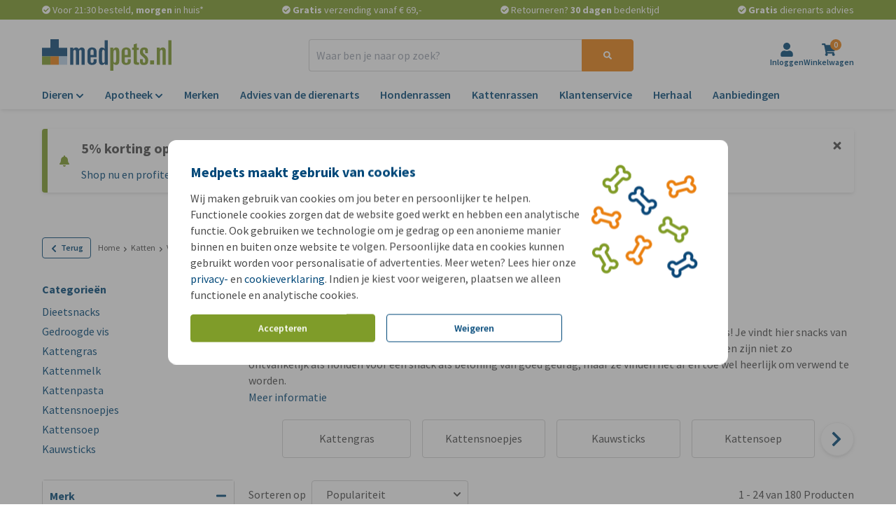

--- FILE ---
content_type: application/javascript
request_url: https://www.medpets.nl/js/chunks/9c400488e74b7b4e.bundle.js
body_size: 3626
content:
"use strict";(self.webpackChunkOnlinePets_Storefront=self.webpackChunkOnlinePets_Storefront||[]).push([[7975],{7975:(t,e,n)=>{n.r(e),n.d(e,{default:()=>U});var r=n(2525),i=n(9871),o=n(7233),a=n(8161);const s="range";var u=n(4467);function l(t){return l="function"==typeof Symbol&&"symbol"==typeof Symbol.iterator?function(t){return typeof t}:function(t){return t&&"function"==typeof Symbol&&t.constructor===Symbol&&t!==Symbol.prototype?"symbol":typeof t},l(t)}function h(t,e){var n="undefined"!=typeof Symbol&&t[Symbol.iterator]||t["@@iterator"];if(!n){if(Array.isArray(t)||(n=function(t,e){if(t){if("string"==typeof t)return c(t,e);var n={}.toString.call(t).slice(8,-1);return"Object"===n&&t.constructor&&(n=t.constructor.name),"Map"===n||"Set"===n?Array.from(t):"Arguments"===n||/^(?:Ui|I)nt(?:8|16|32)(?:Clamped)?Array$/.test(n)?c(t,e):void 0}}(t))||e&&t&&"number"==typeof t.length){n&&(t=n);var r=0,i=function(){};return{s:i,n:function(){return r>=t.length?{done:!0}:{done:!1,value:t[r++]}},e:function(t){throw t},f:i}}throw new TypeError("Invalid attempt to iterate non-iterable instance.\nIn order to be iterable, non-array objects must have a [Symbol.iterator]() method.")}var o,a=!0,s=!1;return{s:function(){n=n.call(t)},n:function(){var t=n.next();return a=t.done,t},e:function(t){s=!0,o=t},f:function(){try{a||null==n.return||n.return()}finally{if(s)throw o}}}}function c(t,e){(null==e||e>t.length)&&(e=t.length);for(var n=0,r=Array(e);n<e;n++)r[n]=t[n];return r}function f(t,e){for(var n=0;n<e.length;n++){var r=e[n];r.enumerable=r.enumerable||!1,r.configurable=!0,"value"in r&&(r.writable=!0),Object.defineProperty(t,v(r.key),r)}}function v(t){var e=function(t,e){if("object"!=l(t)||!t)return t;var n=t[Symbol.toPrimitive];if(void 0!==n){var r=n.call(t,e||"default");if("object"!=l(r))return r;throw new TypeError("@@toPrimitive must return a primitive value.")}return("string"===e?String:Number)(t)}(t,"string");return"symbol"==l(e)?e:e+""}function p(t,e,n){return e=E(e),function(t,e){if(e&&("object"==l(e)||"function"==typeof e))return e;if(void 0!==e)throw new TypeError("Derived constructors may only return object or undefined");return function(t){if(void 0===t)throw new ReferenceError("this hasn't been initialised - super() hasn't been called");return t}(t)}(t,d()?Reflect.construct(e,n||[],E(t).constructor):e.apply(t,n))}function d(){try{var t=!Boolean.prototype.valueOf.call(Reflect.construct(Boolean,[],(function(){})))}catch(t){}return(d=function(){return!!t})()}function y(){return y="undefined"!=typeof Reflect&&Reflect.get?Reflect.get.bind():function(t,e,n){var r=function(t,e){for(;!{}.hasOwnProperty.call(t,e)&&null!==(t=E(t)););return t}(t,e);if(r){var i=Object.getOwnPropertyDescriptor(r,e);return i.get?i.get.call(arguments.length<3?t:n):i.value}},y.apply(null,arguments)}function E(t){return E=Object.setPrototypeOf?Object.getPrototypeOf.bind():function(t){return t.__proto__||Object.getPrototypeOf(t)},E(t)}function _(t,e){return _=Object.setPrototypeOf?Object.setPrototypeOf.bind():function(t,e){return t.__proto__=e,t},_(t,e)}function b(t,e,n){(function(t,e){if(e.has(t))throw new TypeError("Cannot initialize the same private elements twice on an object")})(t,e),e.set(t,n)}function m(t,e){return t.get(I(t,e))}function g(t,e,n){return t.set(I(t,e),n),n}function I(t,e,n){if("function"==typeof t?t===e:t.has(e))return arguments.length<3?e:n;throw new TypeError("Private element is not present on this object")}var S=new WeakMap,O=new WeakMap,w=new WeakMap,A=new WeakMap,R=new WeakMap,P=new WeakMap,T=new WeakMap,C=new WeakMap,k=new WeakMap,N=new WeakMap,L=new WeakMap,M=new WeakMap,U=function(t){function e(){var t;!function(t,e){if(!(t instanceof e))throw new TypeError("Cannot call a class as a function")}(this,e);for(var n=arguments.length,r=new Array(n),i=0;i<n;i++)r[i]=arguments[i];return b(t=p(this,e,[].concat(r)),S,void 0),b(t,O,void 0),b(t,w,void 0),b(t,A,void 0),b(t,R,void 0),b(t,P,void 0),b(t,T,void 0),b(t,C,void 0),b(t,k,void 0),b(t,N,void 0),b(t,L,void 0),b(t,M,void 0),t}return function(t,e){if("function"!=typeof e&&null!==e)throw new TypeError("Super expression must either be null or a function");t.prototype=Object.create(e&&e.prototype,{constructor:{value:t,writable:!0,configurable:!0}}),Object.defineProperty(t,"prototype",{writable:!1}),e&&_(t,e)}(e,t),n=e,(o=[{key:"bind",value:function(t){y(E(e.prototype),"bind",this).call(this,t);var n=t.querySelectorAll('input[type="range"]'),i=t.querySelectorAll('input[type="number"]');if(n.length<2)throw new Error("RangeSlider needs two range sliders");if(i.length<2)throw new Error("RangeSlider needs two number input fields");if(g(w,this,i[0]),g(A,this,i[1]),g(S,this,n[0]),g(O,this,n[1]),g(R,this,[]),m(S,this)&&m(O,this)){var o=m(S,this).value,s=m(O,this).value;g(R,this,[o,s])}g(P,this,+(m(S,this).min||0)),g(T,this,+(m(O,this).max||100)),m(S,this).classList.add("range","range__multirange","range__multirange--min"),m(O,this).classList.add("range","range__multirange","range__multirange--max"),m(S,this).value=(m(R,this)[0]||m(P,this)+(m(T,this)-m(P,this))/2).toString(),m(O,this).value=(m(R,this)[1]||m(P,this)+(m(T,this)-m(P,this))/2).toString(),g(C,this,this.handleSliderEvents.bind(this)),g(k,this,this.handleInputEvents.bind(this)),g(N,this,this.handleBlurEvents.bind(this)),m(S,this).addEventListener(r.A.INPUT,m(C,this),!0),m(O,this).addEventListener(r.A.INPUT,m(C,this),!0),m(w,this).addEventListener(r.A.INPUT,m(k,this),!0),m(A,this).addEventListener(r.A.INPUT,m(k,this),!0),m(w,this).addEventListener(r.A.BLUR,m(N,this),!0),m(A,this).addEventListener(r.A.BLUR,m(N,this),!0),g(L,this,[+m(w,this).value,+m(A,this).value]),g(M,this,this.handleFilter.bind(this)),m(S,this).addEventListener(r.A.CHANGE,m(M,this),!0),m(O,this).addEventListener(r.A.CHANGE,m(M,this),!0),this.addListener(a.A.FILTERED,this.handleUpdateFilters),this.update(this.low,this.high)}},{key:"update",value:function(t,e){var n=(t/(m(T,this)-m(P,this))*100).toString()+"%",r=(e/(m(T,this)-m(P,this))*100).toString()+"%";m(O,this).style.setProperty("--low",n),m(O,this).style.setProperty("--high",r)}},{key:"handleInputEvents",value:function(){m(S,this).value=m(w,this).value,m(O,this).value=m(A,this).value;var t=parseInt(m(w,this).value)-m(P,this),e=parseInt(m(A,this).value)-m(P,this);this.update(t,e)}},{key:"handleBlurEvents",value:function(){if(parseInt(m(w,this).value)>parseInt(m(A,this).value)){var t=m(w,this).value,e=m(A,this).value;m(w,this).value=e,m(A,this).value=t}this.handleFilter(),this.update(this.low,this.high)}},{key:"handleSliderEvents",value:function(){m(w,this).value=this.valueLow.toString(),m(A,this).value=this.valueHigh.toString(),this.update(this.low,this.high)}},{key:"handleFilter",value:function(){this.validate();var t=+m(w,this).value,e=+m(A,this).value;this.hasDefaultValues(t,e)?window.store.url.removePrice():window.store.url.setPrice(t,e),this.hasChanged(t,e)&&(this.dispatch({event:i.A.FILTER_USE,data:{filter:{name:"Price",value:[t,e]}},GA4:!0}),this.sendFilterNotification()),g(L,this,[t,e])}},{key:"handleUpdateFilters",value:function(t){if(t.group!==u.A.PRICE){var e,n=h(t.data.filterGroups);try{for(n.s();!(e=n.n()).done;){var r=e.value;if(r.type===s)return void this.resetFilter(r.filters[0].minimum,r.filters[0].maximum)}}catch(t){n.e(t)}finally{n.f()}}}},{key:"resetFilter",value:function(t,e){var n=t.toString(),r=e.toString();g(P,this,+n),g(T,this,+r),[m(w,this),m(A,this),m(S,this),m(O,this)].forEach((function(t,e){t.min=n,t.max=r,t.value=e%2==0?n:r})),this.update(this.low,this.high),g(L,this,[+n,+r])}},{key:"validate",value:function(){+m(w,this).value<m(P,this)&&(m(w,this).value=m(P,this).toString(),m(S,this).value=m(P,this).toString()),(+m(A,this).value>m(T,this)||!m(A,this).value)&&(m(A,this).value=m(T,this).toString(),m(O,this).value=m(T,this).toString())}},{key:"isActive",value:function(t,e){return!(t===m(P,this)&&e===m(T,this))}},{key:"hasDefaultValues",value:function(t,e){return t===m(P,this)&&e===m(T,this)}},{key:"hasChanged",value:function(t,e){return t!==m(L,this)[0]||e!==m(L,this)[1]}},{key:"removeEventListeners",value:function(){m(S,this).removeEventListener(r.A.INPUT,m(C,this)),m(O,this).removeEventListener(r.A.INPUT,m(C,this)),m(w,this).removeEventListener(r.A.INPUT,m(k,this)),m(A,this).removeEventListener(r.A.INPUT,m(k,this)),m(w,this).removeEventListener(r.A.BLUR,m(N,this)),m(A,this).removeEventListener(r.A.BLUR,m(N,this)),m(S,this).removeEventListener(r.A.CHANGE,m(M,this)),m(O,this).removeEventListener(r.A.CHANGE,m(M,this))}},{key:"originalValue",get:function(){return parseInt(m(S,this).value)}},{key:"valueLow",get:function(){return Math.min(parseInt(m(S,this).value),parseInt(m(O,this).value))}},{key:"valueHigh",get:function(){return Math.max(parseInt(m(S,this).value),parseInt(m(O,this).value))}},{key:"low",get:function(){return this.valueLow-m(P,this)}},{key:"high",get:function(){return this.valueHigh-m(P,this)}},{key:"value",get:function(){return this.valueLow+","+this.valueHigh}},{key:"destroy",value:function(){this.removeEventListeners(),y(E(e.prototype),"destroy",this).call(this)}}])&&f(n.prototype,o),l&&f(n,l),Object.defineProperty(n,"prototype",{writable:!1}),n;var n,o,l}(o.A)},7233:(t,e,n)=>{n.d(e,{A:()=>p});var r=n(9857),i=n(8161);function o(t){return o="function"==typeof Symbol&&"symbol"==typeof Symbol.iterator?function(t){return typeof t}:function(t){return t&&"function"==typeof Symbol&&t.constructor===Symbol&&t!==Symbol.prototype?"symbol":typeof t},o(t)}function a(t,e){for(var n=0;n<e.length;n++){var r=e[n];r.enumerable=r.enumerable||!1,r.configurable=!0,"value"in r&&(r.writable=!0),Object.defineProperty(t,v(r.key),r)}}function s(t,e,n){return e=h(e),function(t,e){if(e&&("object"==o(e)||"function"==typeof e))return e;if(void 0!==e)throw new TypeError("Derived constructors may only return object or undefined");return function(t){if(void 0===t)throw new ReferenceError("this hasn't been initialised - super() hasn't been called");return t}(t)}(t,u()?Reflect.construct(e,n||[],h(t).constructor):e.apply(t,n))}function u(){try{var t=!Boolean.prototype.valueOf.call(Reflect.construct(Boolean,[],(function(){})))}catch(t){}return(u=function(){return!!t})()}function l(){return l="undefined"!=typeof Reflect&&Reflect.get?Reflect.get.bind():function(t,e,n){var r=function(t,e){for(;!{}.hasOwnProperty.call(t,e)&&null!==(t=h(t)););return t}(t,e);if(r){var i=Object.getOwnPropertyDescriptor(r,e);return i.get?i.get.call(arguments.length<3?t:n):i.value}},l.apply(null,arguments)}function h(t){return h=Object.setPrototypeOf?Object.getPrototypeOf.bind():function(t){return t.__proto__||Object.getPrototypeOf(t)},h(t)}function c(t,e){return c=Object.setPrototypeOf?Object.setPrototypeOf.bind():function(t,e){return t.__proto__=e,t},c(t,e)}function f(t,e,n){return(e=v(e))in t?Object.defineProperty(t,e,{value:n,enumerable:!0,configurable:!0,writable:!0}):t[e]=n,t}function v(t){var e=function(t,e){if("object"!=o(t)||!t)return t;var n=t[Symbol.toPrimitive];if(void 0!==n){var r=n.call(t,e||"default");if("object"!=o(r))return r;throw new TypeError("@@toPrimitive must return a primitive value.")}return("string"===e?String:Number)(t)}(t,"string");return"symbol"==o(e)?e:e+""}var p=function(t){function e(){var t;!function(t,e){if(!(t instanceof e))throw new TypeError("Cannot call a class as a function")}(this,e);for(var n=arguments.length,r=new Array(n),i=0;i<n;i++)r[i]=arguments[i];return f(t=s(this,e,[].concat(r)),"name",void 0),f(t,"id",void 0),f(t,"group",void 0),t}return function(t,e){if("function"!=typeof e&&null!==e)throw new TypeError("Super expression must either be null or a function");t.prototype=Object.create(e&&e.prototype,{constructor:{value:t,writable:!0,configurable:!0}}),Object.defineProperty(t,"prototype",{writable:!1}),e&&c(t,e)}(e,t),n=e,(r=[{key:"bind",value:function(t){if(l(h(e.prototype),"bind",this).call(this,t),this.name=t.dataset.name,this.id=t.dataset.id,this.group=t.dataset.group,!this.name||!this.id||!this.group)throw new Error("All data attributes are required!")}},{key:"sendFilterNotification",value:function(){this.notify(i.A.FILTER,{group:this.group})}},{key:"properties",value:function(){return{id:this.id,name:this.name,group:this.group}}}])&&a(n.prototype,r),o&&a(n,o),Object.defineProperty(n,"prototype",{writable:!1}),n;var n,r,o}(r.uA)},9871:(t,e,n)=>{n.d(e,{A:()=>r});const r={MEASURE_PRODUCT_IMPRESSION:"productImpression",MEASURE_PROMOTION_IMPRESSION:"promotionImpression",CLICK_PRODUCT_IMPRESSION:"productClick",CLICK_PROMOTION_IMPRESSION:"promotionClick",MEASURE_VIEW:"productDetailImpression",ADD_ORDER_TO_CART:"addOrderToCart",REMOVE_FROM_CART:"remove_from_cart",CHECKOUT:"checkout",TRANSACTION:"transaction",MEASURE_KEYWORD_IMPRESSION:"search_keyword_impression",CLICK_KEYWORD_IMPRESSION:"search_keyword_click",MEASURE_BRAND_IMPRESSION:"search_brand_impression",CLICK_BRAND_IMPRESSION:"search_brand_click",MEASURE_CONTENT_IMPRESSION:"contentImpression",CLICK_CONTENT_IMPRESSION:"contentClick",VARIABLE_EVENT_IMPRESSION:"variableEventImpression",VARIABLE_EVENT_CLICK:"variableEventClick",CHECKBOX_CLICK:"checkboxClick",ANIMAL_PASSPORT_CREATING:"animalPassportCreating",SHOPPING_CART:"shoppingCart",SET_INSIDER_BASKET:"setInsiderBasket",UPDATE_ACTIVE_VARIANT:"updateActiveVariant",SET_INSIDER_LIST:"setInsiderList",ADD_TO_CART:"add_to_cart",ADD_PAYMENT_INFO:"add_payment_info",LOGIN:"login",PURCHASE:"purchase",VIEW_CART:"view_cart",SIGN_UP:"sign_up",SEARCH:"search",BEGIN_CHECKOUT:"begin_checkout",VIEW_PROMOTION:"view_promotion",SELECT_PROMOTION:"select_promotion",VIEW_PRODUCTS:"view_item_list",PRODUCT_CLICK:"select_item",VIEW_ITEM:"view_item",FILTER_USE:"filter_use",FILTER_CLEAR:"filter_clear",SORTING_USE:"sorting_use",SHORTCUT_BUTTON_USE:"shortcut_button_use",UPDATE_INSIDER_ACTIVE_VARIANT:"updateInsiderActiveVariant",LOGIN_FAILED:"login_failed",RESET_PASSWORD:"reset_password",CHECKBOX_CLICKED:"checkbox_click",AddBundleToCart:"add_bundle_to_cart"}},4467:(t,e,n)=>{n.d(e,{A:()=>r});const r={CHECKBOX:"checkbox",PRICE:"price-range",SELECTED:"selected"}}}]);
//# sourceMappingURL=9c400488e74b7b4e.bundle.js.map

--- FILE ---
content_type: application/javascript
request_url: https://www.medpets.nl/js/chunks/26552f5a4f3f71d9.bundle.js
body_size: 5548
content:
/*! For license information please see 26552f5a4f3f71d9.bundle.js.LICENSE.txt */
"use strict";(self.webpackChunkOnlinePets_Storefront=self.webpackChunkOnlinePets_Storefront||[]).push([[557],{3336:(t,e,n)=>{function r(t){return r="function"==typeof Symbol&&"symbol"==typeof Symbol.iterator?function(t){return typeof t}:function(t){return t&&"function"==typeof Symbol&&t.constructor===Symbol&&t!==Symbol.prototype?"symbol":typeof t},r(t)}function i(t,e){for(var n=0;n<e.length;n++){var r=e[n];r.enumerable=r.enumerable||!1,r.configurable=!0,"value"in r&&(r.writable=!0),Object.defineProperty(t,o(r.key),r)}}function o(t){var e=function(t,e){if("object"!=r(t)||!t)return t;var n=t[Symbol.toPrimitive];if(void 0!==n){var i=n.call(t,e||"default");if("object"!=r(i))return i;throw new TypeError("@@toPrimitive must return a primitive value.")}return("string"===e?String:Number)(t)}(t,"string");return"symbol"==r(e)?e:e+""}function u(t,e,n){(function(t,e){if(e.has(t))throw new TypeError("Cannot initialize the same private elements twice on an object")})(t,e),e.set(t,n)}function a(t,e){return t.get(l(t,e))}function s(t,e,n){return t.set(l(t,e),n),n}function l(t,e,n){if("function"==typeof t?t===e:t.has(e))return arguments.length<3?e:n;throw new TypeError("Private element is not present on this object")}n.d(e,{A:()=>p});var c=new WeakMap,f=new WeakMap,h=new WeakMap,p=function(){return t=function t(e){if(function(t,e){if(!(t instanceof e))throw new TypeError("Cannot call a class as a function")}(this,t),u(this,c,void 0),u(this,f,""),u(this,h,!1),!(e instanceof HTMLInputElement))throw new Error("The given element must by an input element");s(c,this,e),this.hasValue()&&this.rememberValue()},n=[{key:"getInputByElement",value:function(t,e){return t.find((function(t){return t.element===e}))}}],(e=[{key:"element",get:function(){return a(c,this)}},{key:"oldValue",get:function(){return a(f,this)}},{key:"value",get:function(){return a(c,this).value},set:function(t){this.rememberValue(),a(c,this).value=t}},{key:"hasValue",value:function(){return!!this.value}},{key:"rememberValue",value:function(){s(f,this,this.value),s(h,this,!0)}},{key:"valueHasChanged",value:function(){return a(f,this)!==this.value}},{key:"isValid",value:function(){if(a(c,this).hasAttribute("disabled"))return!0;var t=a(c,this).cloneNode();return t.value=t.value.trim(),t.validity.valid}},{key:"hasReachedMaximumLength",value:function(){return this.value.length>=a(c,this).maxLength}},{key:"focus",value:function(){a(c,this).focus()}},{key:"hasBeenTouched",value:function(){return a(h,this)}}])&&i(t.prototype,e),n&&i(t,n),Object.defineProperty(t,"prototype",{writable:!1}),t;var t,e,n}()},557:(t,e,n)=>{n.r(e),n.d(e,{default:()=>Q});var r=n(9857),i=n(2525),o=n(3336);const u="p";var a=n(3465);function s(t){return s="function"==typeof Symbol&&"symbol"==typeof Symbol.iterator?function(t){return typeof t}:function(t){return t&&"function"==typeof Symbol&&t.constructor===Symbol&&t!==Symbol.prototype?"symbol":typeof t},s(t)}function l(t,e){for(var n=0;n<e.length;n++){var r=e[n];r.enumerable=r.enumerable||!1,r.configurable=!0,"value"in r&&(r.writable=!0),Object.defineProperty(t,f(r.key),r)}}function c(t,e,n){return(e=f(e))in t?Object.defineProperty(t,e,{value:n,enumerable:!0,configurable:!0,writable:!0}):t[e]=n,t}function f(t){var e=function(t,e){if("object"!=s(t)||!t)return t;var n=t[Symbol.toPrimitive];if(void 0!==n){var r=n.call(t,e||"default");if("object"!=s(r))return r;throw new TypeError("@@toPrimitive must return a primitive value.")}return("string"===e?String:Number)(t)}(t,"string");return"symbol"==s(e)?e:e+""}var h=function(){return t=function t(e){!function(t,e){if(!(t instanceof e))throw new TypeError("Cannot call a class as a function")}(this,t),c(this,"class",void 0),c(this,"message",void 0),c(this,"element",void 0),this.class=a.A.ERROR_MESSAGE,this.message=e,this.element=this.create()},(e=[{key:"create",value:function(){var t=document.createElement(u);return t.className=this.class,t.innerText=this.message,t}}])&&l(t.prototype,e),n&&l(t,n),Object.defineProperty(t,"prototype",{writable:!1}),t;var t,e,n}();function p(t){return p="function"==typeof Symbol&&"symbol"==typeof Symbol.iterator?function(t){return typeof t}:function(t){return t&&"function"==typeof Symbol&&t.constructor===Symbol&&t!==Symbol.prototype?"symbol":typeof t},p(t)}function v(t,e){for(var n=0;n<e.length;n++){var r=e[n];r.enumerable=r.enumerable||!1,r.configurable=!0,"value"in r&&(r.writable=!0),Object.defineProperty(t,d(r.key),r)}}function y(t,e,n){return(e=d(e))in t?Object.defineProperty(t,e,{value:n,enumerable:!0,configurable:!0,writable:!0}):t[e]=n,t}function d(t){var e=function(t,e){if("object"!=p(t)||!t)return t;var n=t[Symbol.toPrimitive];if(void 0!==n){var r=n.call(t,e||"default");if("object"!=p(r))return r;throw new TypeError("@@toPrimitive must return a primitive value.")}return("string"===e?String:Number)(t)}(t,"string");return"symbol"==p(e)?e:e+""}var b=function(){return t=function t(e){!function(t,e){if(!(t instanceof e))throw new TypeError("Cannot call a class as a function")}(this,t),y(this,"class",void 0),y(this,"message",void 0),this.class=a.A.ERROR,this.message=new h(e)},(e=[{key:"add",value:function(t){t.classList.add(this.class),t.querySelector(".error__message")||t.appendChild(this.message.element)}},{key:"remove",value:function(t){t.classList.remove(this.class),this.message.element.remove()}}])&&v(t.prototype,e),n&&v(t,n),Object.defineProperty(t,"prototype",{writable:!1}),t;var t,e,n}();const m="required",g="pattern",w="blocked",k="length";var O=n(8161),P=n(4339),S=n(436),j=n.n(S);function E(t){return E="function"==typeof Symbol&&"symbol"==typeof Symbol.iterator?function(t){return typeof t}:function(t){return t&&"function"==typeof Symbol&&t.constructor===Symbol&&t!==Symbol.prototype?"symbol":typeof t},E(t)}function x(){var t=R(),e=t.m(x),n=(Object.getPrototypeOf?Object.getPrototypeOf(e):e.__proto__).constructor;function r(t){var e="function"==typeof t&&t.constructor;return!!e&&(e===n||"GeneratorFunction"===(e.displayName||e.name))}var i={throw:1,return:2,break:3,continue:3};function o(t){var e,n;return function(r){e||(e={stop:function(){return n(r.a,2)},catch:function(){return r.v},abrupt:function(t,e){return n(r.a,i[t],e)},delegateYield:function(t,i,o){return e.resultName=i,n(r.d,A(t),o)},finish:function(t){return n(r.f,t)}},n=function(t,n,i){r.p=e.prev,r.n=e.next;try{return t(n,i)}finally{e.next=r.n}}),e.resultName&&(e[e.resultName]=r.v,e.resultName=void 0),e.sent=r.v,e.next=r.n;try{return t.call(this,e)}finally{r.p=e.prev,r.n=e.next}}}return(x=function(){return{wrap:function(e,n,r,i){return t.w(o(e),n,r,i&&i.reverse())},isGeneratorFunction:r,mark:t.m,awrap:function(t,e){return new V(t,e)},AsyncIterator:N,async:function(t,e,n,i,u){return(r(e)?I:_)(o(t),e,n,i,u)},keys:T,values:A}})()}function A(t){if(null!=t){var e=t["function"==typeof Symbol&&Symbol.iterator||"@@iterator"],n=0;if(e)return e.call(t);if("function"==typeof t.next)return t;if(!isNaN(t.length))return{next:function(){return t&&n>=t.length&&(t=void 0),{value:t&&t[n++],done:!t}}}}throw new TypeError(E(t)+" is not iterable")}function T(t){var e=Object(t),n=[];for(var r in e)n.unshift(r);return function t(){for(;n.length;)if((r=n.pop())in e)return t.value=r,t.done=!1,t;return t.done=!0,t}}function _(t,e,n,r,i){var o=I(t,e,n,r,i);return o.next().then((function(t){return t.done?t.value:o.next()}))}function I(t,e,n,r,i){return new N(R().w(t,e,n,r),i||Promise)}function N(t,e){function n(r,i,o,u){try{var a=t[r](i),s=a.value;return s instanceof V?e.resolve(s.v).then((function(t){n("next",t,o,u)}),(function(t){n("throw",t,o,u)})):e.resolve(s).then((function(t){a.value=t,o(a)}),(function(t){return n("throw",t,o,u)}))}catch(t){u(t)}}var r;this.next||(L(N.prototype),L(N.prototype,"function"==typeof Symbol&&Symbol.asyncIterator||"@asyncIterator",(function(){return this}))),L(this,"_invoke",(function(t,i,o){function u(){return new e((function(e,r){n(t,o,e,r)}))}return r=r?r.then(u,u):u()}),!0)}function R(){var t,e,n="function"==typeof Symbol?Symbol:{},r=n.iterator||"@@iterator",i=n.toStringTag||"@@toStringTag";function o(n,r,i,o){var s=r&&r.prototype instanceof a?r:a,l=Object.create(s.prototype);return L(l,"_invoke",function(n,r,i){var o,a,s,l=0,c=i||[],f=!1,h={p:0,n:0,v:t,a:p,f:p.bind(t,4),d:function(e,n){return o=e,a=0,s=t,h.n=n,u}};function p(n,r){for(a=n,s=r,e=0;!f&&l&&!i&&e<c.length;e++){var i,o=c[e],p=h.p,v=o[2];n>3?(i=v===r)&&(s=o[(a=o[4])?5:(a=3,3)],o[4]=o[5]=t):o[0]<=p&&((i=n<2&&p<o[1])?(a=0,h.v=r,h.n=o[1]):p<v&&(i=n<3||o[0]>r||r>v)&&(o[4]=n,o[5]=r,h.n=v,a=0))}if(i||n>1)return u;throw f=!0,r}return function(i,c,v){if(l>1)throw TypeError("Generator is already running");for(f&&1===c&&p(c,v),a=c,s=v;(e=a<2?t:s)||!f;){o||(a?a<3?(a>1&&(h.n=-1),p(a,s)):h.n=s:h.v=s);try{if(l=2,o){if(a||(i="next"),e=o[i]){if(!(e=e.call(o,s)))throw TypeError("iterator result is not an object");if(!e.done)return e;s=e.value,a<2&&(a=0)}else 1===a&&(e=o.return)&&e.call(o),a<2&&(s=TypeError("The iterator does not provide a '"+i+"' method"),a=1);o=t}else if((e=(f=h.n<0)?s:n.call(r,h))!==u)break}catch(e){o=t,a=1,s=e}finally{l=1}}return{value:e,done:f}}}(n,i,o),!0),l}var u={};function a(){}function s(){}function l(){}e=Object.getPrototypeOf;var c=[][r]?e(e([][r]())):(L(e={},r,(function(){return this})),e),f=l.prototype=a.prototype=Object.create(c);function h(t){return Object.setPrototypeOf?Object.setPrototypeOf(t,l):(t.__proto__=l,L(t,i,"GeneratorFunction")),t.prototype=Object.create(f),t}return s.prototype=l,L(f,"constructor",l),L(l,"constructor",s),s.displayName="GeneratorFunction",L(l,i,"GeneratorFunction"),L(f),L(f,i,"Generator"),L(f,r,(function(){return this})),L(f,"toString",(function(){return"[object Generator]"})),(R=function(){return{w:o,m:h}})()}function L(t,e,n,r){var i=Object.defineProperty;try{i({},"",{})}catch(t){i=0}L=function(t,e,n,r){function o(e,n){L(t,e,(function(t){return this._invoke(e,n,t)}))}e?i?i(t,e,{value:n,enumerable:!r,configurable:!r,writable:!r}):t[e]=n:(o("next",0),o("throw",1),o("return",2))},L(t,e,n,r)}function V(t,e){this.v=t,this.k=e}function C(t,e,n,r,i,o,u){try{var a=t[o](u),s=a.value}catch(t){return void n(t)}a.done?e(s):Promise.resolve(s).then(r,i)}function B(t){return function(){var e=this,n=arguments;return new Promise((function(r,i){var o=t.apply(e,n);function u(t){C(o,r,i,u,a,"next",t)}function a(t){C(o,r,i,u,a,"throw",t)}u(void 0)}))}}function M(t){return function(t){if(Array.isArray(t))return D(t)}(t)||function(t){if("undefined"!=typeof Symbol&&null!=t[Symbol.iterator]||null!=t["@@iterator"])return Array.from(t)}(t)||function(t,e){if(t){if("string"==typeof t)return D(t,e);var n={}.toString.call(t).slice(8,-1);return"Object"===n&&t.constructor&&(n=t.constructor.name),"Map"===n||"Set"===n?Array.from(t):"Arguments"===n||/^(?:Ui|I)nt(?:8|16|32)(?:Clamped)?Array$/.test(n)?D(t,e):void 0}}(t)||function(){throw new TypeError("Invalid attempt to spread non-iterable instance.\nIn order to be iterable, non-array objects must have a [Symbol.iterator]() method.")}()}function D(t,e){(null==e||e>t.length)&&(e=t.length);for(var n=0,r=Array(e);n<e;n++)r[n]=t[n];return r}function G(t,e){for(var n=0;n<e.length;n++){var r=e[n];r.enumerable=r.enumerable||!1,r.configurable=!0,"value"in r&&(r.writable=!0),Object.defineProperty(t,Y(r.key),r)}}function F(t,e,n){return e=z(e),function(t,e){if(e&&("object"==E(e)||"function"==typeof e))return e;if(void 0!==e)throw new TypeError("Derived constructors may only return object or undefined");return function(t){if(void 0===t)throw new ReferenceError("this hasn't been initialised - super() hasn't been called");return t}(t)}(t,q()?Reflect.construct(e,n||[],z(t).constructor):e.apply(t,n))}function q(){try{var t=!Boolean.prototype.valueOf.call(Reflect.construct(Boolean,[],(function(){})))}catch(t){}return(q=function(){return!!t})()}function U(){return U="undefined"!=typeof Reflect&&Reflect.get?Reflect.get.bind():function(t,e,n){var r=function(t,e){for(;!{}.hasOwnProperty.call(t,e)&&null!==(t=z(t)););return t}(t,e);if(r){var i=Object.getOwnPropertyDescriptor(r,e);return i.get?i.get.call(arguments.length<3?t:n):i.value}},U.apply(null,arguments)}function z(t){return z=Object.setPrototypeOf?Object.getPrototypeOf.bind():function(t){return t.__proto__||Object.getPrototypeOf(t)},z(t)}function W(t,e){return W=Object.setPrototypeOf?Object.setPrototypeOf.bind():function(t,e){return t.__proto__=e,t},W(t,e)}function H(t,e,n){return(e=Y(e))in t?Object.defineProperty(t,e,{value:n,enumerable:!0,configurable:!0,writable:!0}):t[e]=n,t}function Y(t){var e=function(t,e){if("object"!=E(t)||!t)return t;var n=t[Symbol.toPrimitive];if(void 0!==n){var r=n.call(t,e||"default");if("object"!=E(r))return r;throw new TypeError("@@toPrimitive must return a primitive value.")}return("string"===e?String:Number)(t)}(t,"string");return"symbol"==E(e)?e:e+""}function Z(t,e,n){(function(t,e){if(e.has(t))throw new TypeError("Cannot initialize the same private elements twice on an object")})(t,e),e.set(t,n)}function $(t,e){return t.get(J(t,e))}function J(t,e,n){if("function"==typeof t?t===e:t.has(e))return arguments.length<3?e:n;throw new TypeError("Private element is not present on this object")}var K=new WeakMap,Q=function(t){function e(){var t;!function(t,e){if(!(t instanceof e))throw new TypeError("Cannot call a class as a function")}(this,e);for(var n=arguments.length,r=new Array(n),i=0;i<n;i++)r[i]=arguments[i];return Z(t=F(this,e,[].concat(r)),K,void 0),H(t,"inputs",[]),H(t,"error",void 0),H(t,"type",void 0),H(t,"invalidOnly",!1),H(t,"isBlocked",void 0),H(t,"iti",void 0),H(t,"hiddenPhoneNumber",void 0),t}return function(t,e){if("function"!=typeof e&&null!==e)throw new TypeError("Super expression must either be null or a function");t.prototype=Object.create(e&&e.prototype,{constructor:{value:t,writable:!0,configurable:!0}}),Object.defineProperty(t,"prototype",{writable:!1}),e&&W(t,e)}(e,t),r=e,u=[{key:"touchedInputs",get:function(){return this.inputs.filter((function(t){return t.hasBeenTouched()}))}},{key:"bind",value:function(t){var n,r,o,u=this;U(z(e.prototype),"bind",this).call(this,t),this.setUp(),n=K,r=this,o=this.onBlur.bind(this),n.set(J(n,r),o),this.el.dataset.notificationsOnly||this.inputs.forEach((function(t){return t.element.addEventListener(i.A.BLUR,$(K,u))})),this.addListener(O.A.VALIDATE,this.onNotification),this.handlePreFill()}},{key:"setUp",value:function(){var t=M(this.el.querySelectorAll("input"));if(!t.length)throw new b("At least one input element is required!");this.inputs=t.map((function(t){return new o.A(t)})),this.type=this.el.dataset.type,"tel"===this.type&&this.setInTelInput(t[0]),this.invalidOnly=!!this.el.dataset.invalidOnly}},{key:"onBlur",value:(p=B(x().mark((function t(e){var n;return x().wrap((function(t){for(;;)switch(t.prev=t.next){case 0:if((n=o.A.getInputByElement(this.inputs,e.target))&&n.valueHasChanged()){t.next=3;break}return t.abrupt("return");case 3:if(n.rememberValue(),this.touchedInputs.length===this.inputs.length){t.next=6;break}return t.abrupt("return");case 6:return t.next=8,this.validate();case 8:case"end":return t.stop()}}),t,this)}))),function(t){return p.apply(this,arguments)})},{key:"onNotification",value:(h=B(x().mark((function t(){return x().wrap((function(t){for(;;)switch(t.prev=t.next){case 0:return t.next=2,this.validate();case 2:case"end":return t.stop()}}),t,this)}))),function(){return h.apply(this,arguments)})},{key:"handlePreFill",value:(f=B(x().mark((function t(){return x().wrap((function(t){for(;;)switch(t.prev=t.next){case 0:if(this.touchedInputs.length===this.inputs.length&&"tel"!==this.type){t.next=2;break}return t.abrupt("return");case 2:return t.next=4,this.validate();case 4:case"end":return t.stop()}}),t,this)}))),function(){return f.apply(this,arguments)})},{key:"validate",value:(c=B(x().mark((function t(){var e;return x().wrap((function(t){for(;;)switch(t.prev=t.next){case 0:if(this.reset(),!(e=this.invalidInputs()).length){t.next=5;break}return this.onInvalid(e),t.abrupt("return",!1);case 5:return t.next=7,this.isValid();case 7:if(t.sent){t.next=10;break}return this.onInvalid(this.inputs),t.abrupt("return",!1);case 10:if(!this.invalidOnly){t.next=12;break}return t.abrupt("return",!0);case 12:return this.onValid(),t.abrupt("return",!0);case 14:case"end":return t.stop()}}),t,this)}))),function(){return c.apply(this,arguments)})},{key:"invalidInputs",value:function(){return this.inputs.filter((function(t){return!!(t.element.dataset.length&&t.value.length>t.element.dataset.length)||!t.isValid()}))}},{key:"isValid",value:(l=B(x().mark((function t(){return x().wrap((function(t){for(;;)switch(t.prev=t.next){case 0:if("date"!==this.type){t.next=2;break}return t.abrupt("return",this.validateDate());case 2:if("postal-code"!==this.type){t.next=4;break}return t.abrupt("return",this.validatePostalCode());case 4:if("password"!==this.type){t.next=6;break}return t.abrupt("return",this.validatePassword());case 6:if("email"!==this.type){t.next=8;break}return t.abrupt("return",this.validateEmail());case 8:if("tel"!==this.type){t.next=10;break}return t.abrupt("return",this.validateTel());case 10:return t.abrupt("return",!0);case 11:case"end":return t.stop()}}),t,this)}))),function(){return l.apply(this,arguments)})},{key:"onValid",value:function(){this.el.classList.add(a.A.VALID)}},{key:"onInvalid",value:function(t){t.length&&(this.error=new b(this.message(t[0])),this.error.add(this.el))}},{key:"reset",value:function(){this.el.classList.remove(a.A.VALID),this.isBlocked=!1,this.error&&(this.error.remove(this.el),this.error=void 0)}},{key:"message",value:function(t){return this.type?window.store.getTranslation("validation.".concat(this.type,".").concat(this.reason(t))):window.store.getTranslation("validation.".concat(this.reason(t)))}},{key:"reason",value:function(t){return"date"===this.type?g:t.hasValue()?this.isBlocked?w:t.element.dataset.length&&t.value.length>t.element.dataset.length?k:g:m}},{key:"validateDate",value:function(){var t=this.inputs;4!==t[0].value.length&&(t=t.reverse());var e=t.map((function(t){return parseInt(t.value,10)})).join("/"),n=new Date(e);return e==="".concat(n.getFullYear(),"/").concat(n.getMonth()+1,"/").concat(n.getDate())}},{key:"validatePostalCode",value:function(){var t=this,e=this.el.dataset.blocked;if(!e)return!0;var n=[];try{n=JSON.parse(e).filter((function(e){return new RegExp(e,"i").test(t.inputs[0].value)}))}catch(t){n=[]}return this.isBlocked=Boolean(n.length),!n.length}},{key:"validatePassword",value:function(){var t=this.inputs[0];if(!t.element.required&&!t.value.length)return!0;var e=t.element.minLength||8;return t.value.length>=e}},{key:"validateEmail",value:function(){var t=this.inputs[0];return!t.element.required&&!t.value.length||new RegExp(/^(([^<>()[\]\\.,;:\s@"]+(\.[^<>()[\]\\.,;:\s@"]+)*)|(".+"))@((\[[0-9]{1,3}\.[0-9]{1,3}\.[0-9]{1,3}\.[0-9]{1,3}])|(([a-zA-Z\-0-9]+\.)+[a-zA-Z]{2,}))$/).test(this.inputs[0].value)}},{key:"validateTel",value:function(){return!this.iti||(this.hiddenPhoneNumber.value=this.iti.getNumber(),!0)}},{key:"setInTelInput",value:function(t){var e=this,r={nl:P.nl,fr:P.fr,en:P.en,de:P.de,da:P.da}[window.locale.split("-")[0]]||P.en,i=t.value;this.iti=j()(t,{i18n:r,initialCountry:window.locale.split("-")[1],nationalMode:!1,strictMode:!0,useFullscreenPopup:!1,validationNumberTypes:null,loadUtils:function(){return n.e(3660).then(n.bind(n,4183))}}),this.iti.promise.then(B(x().mark((function t(){return x().wrap((function(t){for(;;)switch(t.prev=t.next){case 0:if(!(i.length>1)){t.next=4;break}return e.iti.setNumber(i),t.next=4,e.validate();case 4:case"end":return t.stop()}}),t)})))),t.addEventListener("countrychange",this.validate.bind(this)),this.hiddenPhoneNumber=document.createElement("input"),this.hiddenPhoneNumber.setAttribute("type","hidden"),this.hiddenPhoneNumber.setAttribute("name","full-phone"),t.parentElement.appendChild(this.hiddenPhoneNumber)}},{key:"destroy",value:function(){var t=this;this.inputs.forEach((function(e){return e.element.removeEventListener(i.A.BLUR,$(K,t))})),U(z(e.prototype),"destroy",this).call(this)}}],u&&G(r.prototype,u),s&&G(r,s),Object.defineProperty(r,"prototype",{writable:!1}),r;var r,u,s,l,c,f,h,p}(r.uA)},3465:(t,e,n)=>{n.d(e,{A:()=>r});const r={ERROR:"error",ERROR_MESSAGE:"error__message",VALID:"valid"}}}]);
//# sourceMappingURL=26552f5a4f3f71d9.bundle.js.map

--- FILE ---
content_type: application/javascript
request_url: https://www.medpets.nl/js/chunks/65da980210552210.bundle.js
body_size: 3376
content:
/*! For license information please see 65da980210552210.bundle.js.LICENSE.txt */
"use strict";(self.webpackChunkOnlinePets_Storefront=self.webpackChunkOnlinePets_Storefront||[]).push([[2272,2730],{2559:(t,e,n)=>{n.d(e,{A:()=>m});var r=n(8108),o=n(3778);function i(t){return i="function"==typeof Symbol&&"symbol"==typeof Symbol.iterator?function(t){return typeof t}:function(t){return t&&"function"==typeof Symbol&&t.constructor===Symbol&&t!==Symbol.prototype?"symbol":typeof t},i(t)}function u(){var t=y(),e=t.m(u),n=(Object.getPrototypeOf?Object.getPrototypeOf(e):e.__proto__).constructor;function r(t){var e="function"==typeof t&&t.constructor;return!!e&&(e===n||"GeneratorFunction"===(e.displayName||e.name))}var o={throw:1,return:2,break:3,continue:3};function i(t){var e,n;return function(r){e||(e={stop:function(){return n(r.a,2)},catch:function(){return r.v},abrupt:function(t,e){return n(r.a,o[t],e)},delegateYield:function(t,o,i){return e.resultName=o,n(r.d,c(t),i)},finish:function(t){return n(r.f,t)}},n=function(t,n,o){r.p=e.prev,r.n=e.next;try{return t(n,o)}finally{e.next=r.n}}),e.resultName&&(e[e.resultName]=r.v,e.resultName=void 0),e.sent=r.v,e.next=r.n;try{return t.call(this,e)}finally{r.p=e.prev,r.n=e.next}}}return(u=function(){return{wrap:function(e,n,r,o){return t.w(i(e),n,r,o&&o.reverse())},isGeneratorFunction:r,mark:t.m,awrap:function(t,e){return new b(t,e)},AsyncIterator:p,async:function(t,e,n,o,u){return(r(e)?l:a)(i(t),e,n,o,u)},keys:f,values:c}})()}function c(t){if(null!=t){var e=t["function"==typeof Symbol&&Symbol.iterator||"@@iterator"],n=0;if(e)return e.call(t);if("function"==typeof t.next)return t;if(!isNaN(t.length))return{next:function(){return t&&n>=t.length&&(t=void 0),{value:t&&t[n++],done:!t}}}}throw new TypeError(i(t)+" is not iterable")}function f(t){var e=Object(t),n=[];for(var r in e)n.unshift(r);return function t(){for(;n.length;)if((r=n.pop())in e)return t.value=r,t.done=!1,t;return t.done=!0,t}}function a(t,e,n,r,o){var i=l(t,e,n,r,o);return i.next().then((function(t){return t.done?t.value:i.next()}))}function l(t,e,n,r,o){return new p(y().w(t,e,n,r),o||Promise)}function p(t,e){function n(r,o,i,u){try{var c=t[r](o),f=c.value;return f instanceof b?e.resolve(f.v).then((function(t){n("next",t,i,u)}),(function(t){n("throw",t,i,u)})):e.resolve(f).then((function(t){c.value=t,i(c)}),(function(t){return n("throw",t,i,u)}))}catch(t){u(t)}}var r;this.next||(s(p.prototype),s(p.prototype,"function"==typeof Symbol&&Symbol.asyncIterator||"@asyncIterator",(function(){return this}))),s(this,"_invoke",(function(t,o,i){function u(){return new e((function(e,r){n(t,i,e,r)}))}return r=r?r.then(u,u):u()}),!0)}function y(){var t,e,n="function"==typeof Symbol?Symbol:{},r=n.iterator||"@@iterator",o=n.toStringTag||"@@toStringTag";function i(n,r,o,i){var f=r&&r.prototype instanceof c?r:c,a=Object.create(f.prototype);return s(a,"_invoke",function(n,r,o){var i,c,f,a=0,l=o||[],p=!1,y={p:0,n:0,v:t,a:s,f:s.bind(t,4),d:function(e,n){return i=e,c=0,f=t,y.n=n,u}};function s(n,r){for(c=n,f=r,e=0;!p&&a&&!o&&e<l.length;e++){var o,i=l[e],s=y.p,b=i[2];n>3?(o=b===r)&&(f=i[(c=i[4])?5:(c=3,3)],i[4]=i[5]=t):i[0]<=s&&((o=n<2&&s<i[1])?(c=0,y.v=r,y.n=i[1]):s<b&&(o=n<3||i[0]>r||r>b)&&(i[4]=n,i[5]=r,y.n=b,c=0))}if(o||n>1)return u;throw p=!0,r}return function(o,l,b){if(a>1)throw TypeError("Generator is already running");for(p&&1===l&&s(l,b),c=l,f=b;(e=c<2?t:f)||!p;){i||(c?c<3?(c>1&&(y.n=-1),s(c,f)):y.n=f:y.v=f);try{if(a=2,i){if(c||(o="next"),e=i[o]){if(!(e=e.call(i,f)))throw TypeError("iterator result is not an object");if(!e.done)return e;f=e.value,c<2&&(c=0)}else 1===c&&(e=i.return)&&e.call(i),c<2&&(f=TypeError("The iterator does not provide a '"+o+"' method"),c=1);i=t}else if((e=(p=y.n<0)?f:n.call(r,y))!==u)break}catch(e){i=t,c=1,f=e}finally{a=1}}return{value:e,done:p}}}(n,o,i),!0),a}var u={};function c(){}function f(){}function a(){}e=Object.getPrototypeOf;var l=[][r]?e(e([][r]())):(s(e={},r,(function(){return this})),e),p=a.prototype=c.prototype=Object.create(l);function b(t){return Object.setPrototypeOf?Object.setPrototypeOf(t,a):(t.__proto__=a,s(t,o,"GeneratorFunction")),t.prototype=Object.create(p),t}return f.prototype=a,s(p,"constructor",a),s(a,"constructor",f),f.displayName="GeneratorFunction",s(a,o,"GeneratorFunction"),s(p),s(p,o,"Generator"),s(p,r,(function(){return this})),s(p,"toString",(function(){return"[object Generator]"})),(y=function(){return{w:i,m:b}})()}function s(t,e,n,r){var o=Object.defineProperty;try{o({},"",{})}catch(t){o=0}s=function(t,e,n,r){function i(e,n){s(t,e,(function(t){return this._invoke(e,n,t)}))}e?o?o(t,e,{value:n,enumerable:!r,configurable:!r,writable:!r}):t[e]=n:(i("next",0),i("throw",1),i("return",2))},s(t,e,n,r)}function b(t,e){this.v=t,this.k=e}function v(t,e,n,r,o,i,u){try{var c=t[i](u),f=c.value}catch(t){return void n(t)}c.done?e(f):Promise.resolve(f).then(r,o)}function h(t,e){for(var n=0;n<e.length;n++){var r=e[n];r.enumerable=r.enumerable||!1,r.configurable=!0,"value"in r&&(r.writable=!0),Object.defineProperty(t,d(r.key),r)}}function d(t){var e=function(t,e){if("object"!=i(t)||!t)return t;var n=t[Symbol.toPrimitive];if(void 0!==n){var r=n.call(t,e||"default");if("object"!=i(r))return r;throw new TypeError("@@toPrimitive must return a primitive value.")}return("string"===e?String:Number)(t)}(t,"string");return"symbol"==i(e)?e:e+""}var m=function(){return t=function t(){!function(t,e){if(!(t instanceof e))throw new TypeError("Cannot call a class as a function")}(this,t)},e=null,n=[{key:"get",value:function(t){var e;return fetch(t,{method:"GET",headers:{Accept:"application/json","X-CSRF-TOKEN":(null===(e=document.getElementByRef("csrf-token"))||void 0===e?void 0:e.getAttribute("content"))||"","X-XSRF-TOKEN":r.A.get(o.A.XSRF_TOKEN)}}).then((function(t){return t.json()})).then((function(t){return{data:t}}))}},{key:"post",value:(i=u().mark((function t(e){var n,r,o,i=arguments;return u().wrap((function(t){for(;;)switch(t.prev=t.next){case 0:return o=i.length>2&&void 0!==i[2]?i[2]:"/proxy",(r=i.length>1&&void 0!==i[1]?i[1]:{}).api_method=e,t.abrupt("return",fetch(o,{method:"POST",body:JSON.stringify(r),headers:{"Content-Type":"application/json","X-CSRF-TOKEN":(null===(n=document.getElementByRef("csrf-token"))||void 0===n?void 0:n.getAttribute("content"))||""}}).then((function(t){return t.json()})).then((function(t){return{data:t}})));case 4:case"end":return t.stop()}}),t)})),c=function(){var t=this,e=arguments;return new Promise((function(n,r){var o=i.apply(t,e);function u(t){v(o,n,r,u,c,"next",t)}function c(t){v(o,n,r,u,c,"throw",t)}u(void 0)}))},function(t){return c.apply(this,arguments)})}],e&&h(t.prototype,e),n&&h(t,n),Object.defineProperty(t,"prototype",{writable:!1}),t;var t,e,n,i,c}()},2272:(t,e,n)=>{n.r(e),n.d(e,{default:()=>s});var r=n(2730),o=n(8161);function i(t){return i="function"==typeof Symbol&&"symbol"==typeof Symbol.iterator?function(t){return typeof t}:function(t){return t&&"function"==typeof Symbol&&t.constructor===Symbol&&t!==Symbol.prototype?"symbol":typeof t},i(t)}function u(t,e){for(var n=0;n<e.length;n++){var r=e[n];r.enumerable=r.enumerable||!1,r.configurable=!0,"value"in r&&(r.writable=!0),Object.defineProperty(t,c(r.key),r)}}function c(t){var e=function(t,e){if("object"!=i(t)||!t)return t;var n=t[Symbol.toPrimitive];if(void 0!==n){var r=n.call(t,e||"default");if("object"!=i(r))return r;throw new TypeError("@@toPrimitive must return a primitive value.")}return("string"===e?String:Number)(t)}(t,"string");return"symbol"==i(e)?e:e+""}function f(t,e,n){return e=p(e),function(t,e){if(e&&("object"==i(e)||"function"==typeof e))return e;if(void 0!==e)throw new TypeError("Derived constructors may only return object or undefined");return function(t){if(void 0===t)throw new ReferenceError("this hasn't been initialised - super() hasn't been called");return t}(t)}(t,a()?Reflect.construct(e,n||[],p(t).constructor):e.apply(t,n))}function a(){try{var t=!Boolean.prototype.valueOf.call(Reflect.construct(Boolean,[],(function(){})))}catch(t){}return(a=function(){return!!t})()}function l(){return l="undefined"!=typeof Reflect&&Reflect.get?Reflect.get.bind():function(t,e,n){var r=function(t,e){for(;!{}.hasOwnProperty.call(t,e)&&null!==(t=p(t)););return t}(t,e);if(r){var o=Object.getOwnPropertyDescriptor(r,e);return o.get?o.get.call(arguments.length<3?t:n):o.value}},l.apply(null,arguments)}function p(t){return p=Object.setPrototypeOf?Object.getPrototypeOf.bind():function(t){return t.__proto__||Object.getPrototypeOf(t)},p(t)}function y(t,e){return y=Object.setPrototypeOf?Object.setPrototypeOf.bind():function(t,e){return t.__proto__=e,t},y(t,e)}var s=function(t){function e(){return function(t,e){if(!(t instanceof e))throw new TypeError("Cannot call a class as a function")}(this,e),f(this,e,arguments)}return function(t,e){if("function"!=typeof e&&null!==e)throw new TypeError("Super expression must either be null or a function");t.prototype=Object.create(e&&e.prototype,{constructor:{value:t,writable:!0,configurable:!0}}),Object.defineProperty(t,"prototype",{writable:!1}),e&&y(t,e)}(e,t),n=e,(r=[{key:"bind",value:function(t){l(p(e.prototype),"bind",this).call(this,t),this.addListener(o.A.FILTERED,this.handleFiltered)}},{key:"handleFiltered",value:function(t){var n=t.data;Object.prototype.hasOwnProperty.call(n,"paginationView")&&l(p(e.prototype),"rebuildComponent",this).call(this,n.paginationView)}}])&&u(n.prototype,r),i&&u(n,i),Object.defineProperty(n,"prototype",{writable:!1}),n;var n,r,i}(r.default)},2730:(t,e,n)=>{n.r(e),n.d(e,{default:()=>s});var r=n(8161),o=n(2559),i=n(26);function u(t){return u="function"==typeof Symbol&&"symbol"==typeof Symbol.iterator?function(t){return typeof t}:function(t){return t&&"function"==typeof Symbol&&t.constructor===Symbol&&t!==Symbol.prototype?"symbol":typeof t},u(t)}function c(t,e){for(var n=0;n<e.length;n++){var r=e[n];r.enumerable=r.enumerable||!1,r.configurable=!0,"value"in r&&(r.writable=!0),Object.defineProperty(t,f(r.key),r)}}function f(t){var e=function(t,e){if("object"!=u(t)||!t)return t;var n=t[Symbol.toPrimitive];if(void 0!==n){var r=n.call(t,e||"default");if("object"!=u(r))return r;throw new TypeError("@@toPrimitive must return a primitive value.")}return("string"===e?String:Number)(t)}(t,"string");return"symbol"==u(e)?e:e+""}function a(t,e,n){return e=p(e),function(t,e){if(e&&("object"==u(e)||"function"==typeof e))return e;if(void 0!==e)throw new TypeError("Derived constructors may only return object or undefined");return function(t){if(void 0===t)throw new ReferenceError("this hasn't been initialised - super() hasn't been called");return t}(t)}(t,l()?Reflect.construct(e,n||[],p(t).constructor):e.apply(t,n))}function l(){try{var t=!Boolean.prototype.valueOf.call(Reflect.construct(Boolean,[],(function(){})))}catch(t){}return(l=function(){return!!t})()}function p(t){return p=Object.setPrototypeOf?Object.getPrototypeOf.bind():function(t){return t.__proto__||Object.getPrototypeOf(t)},p(t)}function y(t,e){return y=Object.setPrototypeOf?Object.setPrototypeOf.bind():function(t,e){return t.__proto__=e,t},y(t,e)}var s=function(t){function e(){return function(t,e){if(!(t instanceof e))throw new TypeError("Cannot call a class as a function")}(this,e),a(this,e,arguments)}return function(t,e){if("function"!=typeof e&&null!==e)throw new TypeError("Super expression must either be null or a function");t.prototype=Object.create(e&&e.prototype,{constructor:{value:t,writable:!0,configurable:!0}}),Object.defineProperty(t,"prototype",{writable:!1}),e&&y(t,e)}(e,t),n=e,(u=[{key:"handlePaginate",value:function(t){if(!t.page)throw new Error("Not all required variables are passed");window.store.url.setPage(+t.page),this.sendRequest()}},{key:"sendRequest",value:function(){var t=this;o.A.get(window.location.href+(0,i.wK)()).then((function(e){var n=e.data;t.notify(r.A.PAGINATED,{data:n}),Object.prototype.hasOwnProperty.call(n,"paginationView")&&t.rebuildComponent(n.paginationView)})).catch((function(e){t.notify(r.A.ASYNC_FAILED),console.error(e.message)}))}}])&&c(n.prototype,u),f&&c(n,f),Object.defineProperty(n,"prototype",{writable:!1}),n;var n,u,f}(n(3509).A)},3509:(t,e,n)=>{n.d(e,{A:()=>s});var r=n(9857),o=n(8161);function i(t){return i="function"==typeof Symbol&&"symbol"==typeof Symbol.iterator?function(t){return typeof t}:function(t){return t&&"function"==typeof Symbol&&t.constructor===Symbol&&t!==Symbol.prototype?"symbol":typeof t},i(t)}function u(t,e){for(var n=0;n<e.length;n++){var r=e[n];r.enumerable=r.enumerable||!1,r.configurable=!0,"value"in r&&(r.writable=!0),Object.defineProperty(t,c(r.key),r)}}function c(t){var e=function(t,e){if("object"!=i(t)||!t)return t;var n=t[Symbol.toPrimitive];if(void 0!==n){var r=n.call(t,e||"default");if("object"!=i(r))return r;throw new TypeError("@@toPrimitive must return a primitive value.")}return("string"===e?String:Number)(t)}(t,"string");return"symbol"==i(e)?e:e+""}function f(t,e,n){return e=p(e),function(t,e){if(e&&("object"==i(e)||"function"==typeof e))return e;if(void 0!==e)throw new TypeError("Derived constructors may only return object or undefined");return function(t){if(void 0===t)throw new ReferenceError("this hasn't been initialised - super() hasn't been called");return t}(t)}(t,a()?Reflect.construct(e,n||[],p(t).constructor):e.apply(t,n))}function a(){try{var t=!Boolean.prototype.valueOf.call(Reflect.construct(Boolean,[],(function(){})))}catch(t){}return(a=function(){return!!t})()}function l(){return l="undefined"!=typeof Reflect&&Reflect.get?Reflect.get.bind():function(t,e,n){var r=function(t,e){for(;!{}.hasOwnProperty.call(t,e)&&null!==(t=p(t)););return t}(t,e);if(r){var o=Object.getOwnPropertyDescriptor(r,e);return o.get?o.get.call(arguments.length<3?t:n):o.value}},l.apply(null,arguments)}function p(t){return p=Object.setPrototypeOf?Object.getPrototypeOf.bind():function(t){return t.__proto__||Object.getPrototypeOf(t)},p(t)}function y(t,e){return y=Object.setPrototypeOf?Object.setPrototypeOf.bind():function(t,e){return t.__proto__=e,t},y(t,e)}var s=function(t){function e(){return function(t,e){if(!(t instanceof e))throw new TypeError("Cannot call a class as a function")}(this,e),f(this,e,arguments)}return function(t,e){if("function"!=typeof e&&null!==e)throw new TypeError("Super expression must either be null or a function");t.prototype=Object.create(e&&e.prototype,{constructor:{value:t,writable:!0,configurable:!0}}),Object.defineProperty(t,"prototype",{writable:!1}),e&&y(t,e)}(e,t),n=e,(r=[{key:"bind",value:function(t){l(p(e.prototype),"bind",this).call(this,t),this.addListener(o.A.PAGINATE,this.handlePaginate)}},{key:"handlePaginate",value:function(t){throw new Error("Abstract method")}},{key:"sendRequest",value:function(){throw new Error("Abstract method")}},{key:"rebuildComponent",value:function(t){this.el.innerHTML=t}}])&&u(n.prototype,r),i&&u(n,i),Object.defineProperty(n,"prototype",{writable:!1}),n;var n,r,i}(r.uA)}}]);
//# sourceMappingURL=65da980210552210.bundle.js.map